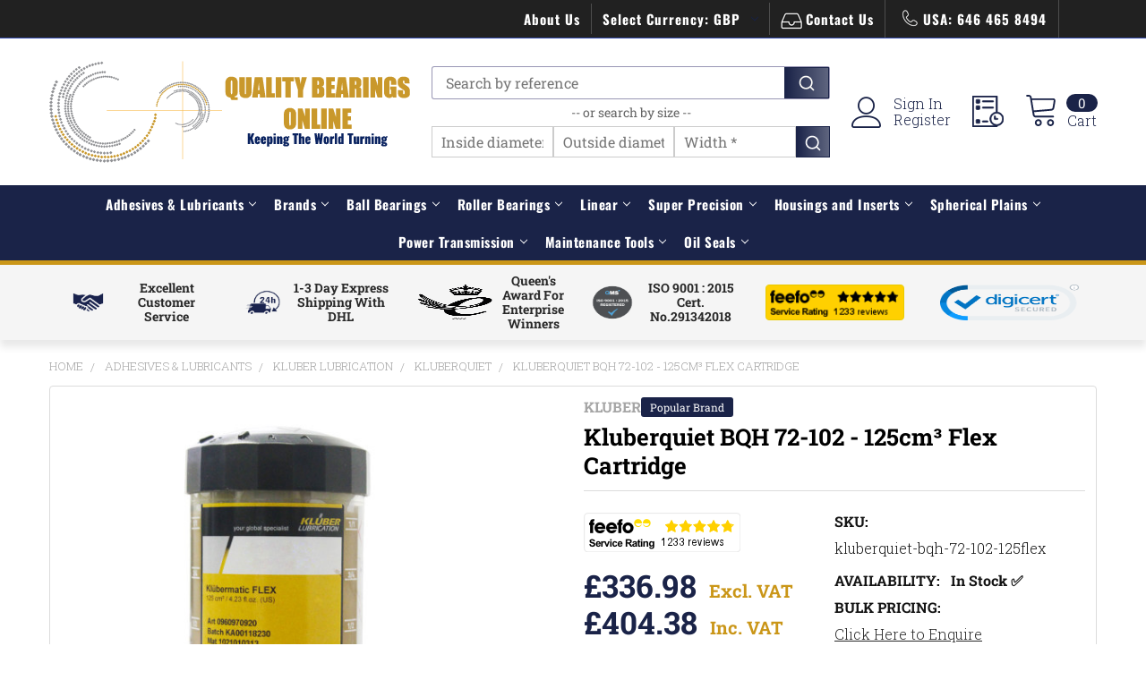

--- FILE ---
content_type: text/css
request_url: https://tags.srv.stackadapt.com/sa.css
body_size: -11
content:
:root {
    --sa-uid: '0-d1a60634-fb79-5e9b-7460-bae40c1d459f';
}